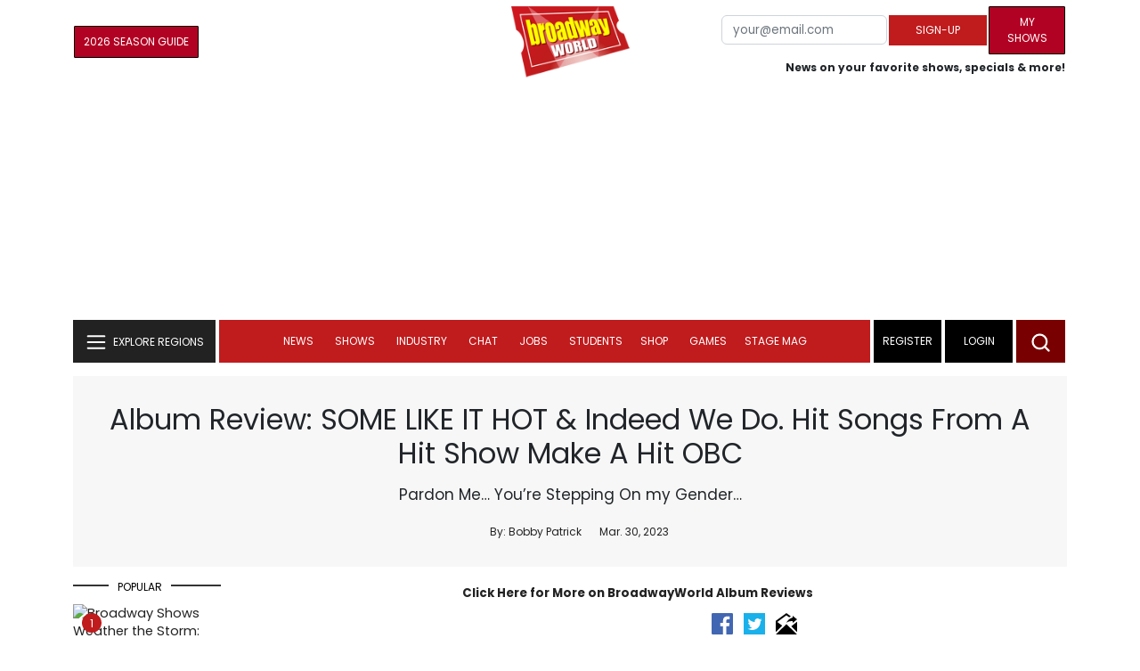

--- FILE ---
content_type: text/html; charset=UTF-8
request_url: https://cloud.broadwayworld.com/recommendednew2023.php
body_size: 7480
content:
<html><head><link rel="preconnect" href="https://cloudimages.broadwayworld.com">
<link rel="dns-prefetch" href="https://cloudimages.broadwayworld.com"><meta name="googlebot" content="noindex,indexifembedded" />
<title>Recommended for You</title>

<Style type="text/css">@charset UTF-8;body{font-family: -apple-system, BlinkMacSystemFont, "Segoe UI", Roboto, "Helvetica Neue", Arial, "Noto Sans", sans-serif, "Apple Color Emoji", "Segoe UI Emoji", "Segoe UI Symbol", "Noto Color Emoji" !important;margin:0;padding:0;background:#ffffff;font-display:auto;}a{margin:0;margin-left:10px;margin:10px 0 10px;font-weight:600;font-size: 15px;line-height:18px;letter-spacing: -.4px;color:#313131;text-decoration:none;}img{max-width:100%;height:auto};a:hover{color:#b20223}.cp{float:left;padding-right:10px;height: 100px;width:100px;margin-bottom:10px;}</style></head><body><Div style="width:100%;height:460px;">



<div style="display:block;height:110px;width:100%;word-break: break-word;overflow:hidden;"><h4><a target="_top" style="word-break: break-word;" href="https://www.broadwayworld.com/article/Major-Snowstorm-Headed-Toward-NYC-Does-Broadway-Close-Down-Because-of-Snow-20260123" 
    onclick="trackArticleClick('views_based', '1', 'views DESC', '2407375', '2407375')"><img loading="lazy" decoding="async" style="width:100px;height:100px;" width="100" height="100" src="https://cloudimages2.broadwayworld.com/upload13/2407375/100-a412386deb2d87baad0c6dd8f060b9b6.jpg?format=webp&amp;width=100&amp;quality=80" srcset="https://cloudimages2.broadwayworld.com/columnpiccloud/200200-3a6bc6c5a57302500a4d65cf1d9f5e88.jpg?format=webp&amp;width=200&amp;quality=80 2x" alt="Broadway Shows Weather the Storm: Disney, MAMMA MIA!, LITTLE SHOP &amp; More Cancel Sunday Shows" class="cp"/>Broadway Shows Weather the Storm: Disney, MAMMA MIA!, LITTLE SHOP & More Cancel Sunday Shows</a></h4></div><div style="display:block;height:110px;width:100%;word-break: break-word;overflow:hidden;"><h4><a target="_top" style="word-break: break-word;" href="https://www.broadwayworld.com/article/Broadway-Performers-Push-Back-on-Show-Must-Go-On-Expectations-Amid-Severe-Weather-20260125" 
    onclick="trackArticleClick('views_based', '1', 'views DESC', '2407538', '2407538')"><img loading="lazy" decoding="async" style="width:100px;height:100px;" width="100" height="100" src="https://cloudimages2.broadwayworld.com/upload13/2407538/100-2b40180a99bd944f1462aa2c589da9b8.jpg?format=webp&amp;width=100&amp;quality=80" srcset="https://cloudimages2.broadwayworld.com/columnpiccloud/200200-2b40180a99bd944f1462aa2c589da9b8.jpg?format=webp&amp;width=200&amp;quality=80 2x" alt="Broadway Performers Push Back on &#039;Show Must Go On&#039; Expectations Amid Severe Weather" class="cp"/>Broadway Performers Push Back on 'Show Must Go On' Expectations Amid Severe Weather</a></h4></div><div style="display:block;height:110px;width:100%;word-break: break-word;overflow:hidden;"><h4><a target="_top" style="word-break: break-word;" href="https://www.broadwayworld.com/article/The-Business-Behind-Broadway-When-and-Why-Shows-Open-or-Close-20260124" 
    onclick="trackArticleClick('views_based', '1', 'views DESC', '2375204', '2375204')"><img loading="lazy" decoding="async" style="width:100px;height:100px;" width="100" height="100" src="https://cloudimages2.broadwayworld.com/upload13/2375204/100-e145fe88c6188ad123a6f38f5e81f4ec.jpg?format=webp&amp;width=100&amp;quality=80" srcset="https://cloudimages2.broadwayworld.com/columnpiccloud/200200-e145fe88c6188ad123a6f38f5e81f4ec.jpg?format=webp&amp;width=200&amp;quality=80 2x" alt="The Business Behind Broadway: When and Why Shows Open or Close" class="cp"/>The Business Behind Broadway: When and Why Shows Open or Close</a></h4></div><div style="display:block;height:110px;width:100%;word-break: break-word;overflow:hidden;"><h4><a target="_top" style="word-break: break-word;" href="https://www.broadwayworld.com/article/Mandy-Patinkin-Shares-Encouraging-Words-for-Jonathan-Bailey-Ahead-of-SUNDAY-IN-THE-PARK-WITH-GEORGE-20260122" 
    onclick="trackArticleClick('views_based', '1', 'views DESC', '2407179', '2407179')"><img loading="lazy" decoding="async" style="width:100px;height:100px;" width="100" height="100" src="https://cloudimages2.broadwayworld.com/upload13/2407179/100-1add50db58f9419dd6039f38e8bfa487.jpg?format=webp&amp;width=100&amp;quality=80" srcset="https://cloudimages2.broadwayworld.com/columnpiccloud/200200-1add50db58f9419dd6039f38e8bfa487.jpg?format=webp&amp;width=200&amp;quality=80 2x" alt="Mandy Patinkin Shares Advice for Jonathan Bailey Ahead of SUNDAY" class="cp"/>Mandy Patinkin Shares Advice for Jonathan Bailey Ahead of SUNDAY</a></h4></div><div style="display:block;height:110px;width:100%;word-break: break-word;overflow:hidden;"><h4><a target="_top" style="word-break: break-word;" href="https://www.broadwayworld.com/article/Full-Cast-Set-For-Broadway-Transfer-of-CATS-THE-JELLICLE-BALL-20260126" 
    onclick="trackArticleClick('views_based', '1', 'views DESC', '2407635', '2407635')"><img loading="lazy" decoding="async" style="width:100px;height:100px;" width="100" height="100" src="https://cloudimages2.broadwayworld.com/columnpiccloud/300-bdbc2e530033a59751529cbf8f173358.jpg?format=webp&amp;width=100&amp;quality=80" srcset="https://cloudimages2.broadwayworld.com/columnpiccloud/300-bdbc2e530033a59751529cbf8f173358.jpg?format=webp&amp;width=200&amp;quality=80 2x" alt="Full Cast Set For Broadway Transfer of CATS: THE JELLICLE BALL" class="cp"/>Full Cast Set For Broadway Transfer of CATS: THE JELLICLE BALL</a></h4></div><div style="display:block;height:110px;width:100%;word-break: break-word;overflow:hidden;"><h4><a target="_top" style="word-break: break-word;" href="https://www.broadwayworld.com/article/The-79th-Annual-Tony-Awards-to-Take-Place-in-June-Nominations-Set-for-May-20260126" 
    onclick="trackArticleClick('views_based', '1', 'views DESC', '2407668', '2407668')"><img loading="lazy" decoding="async" style="width:100px;height:100px;" width="100" height="100" src="https://cloudimages2.broadwayworld.com/upload13/2407668/100-cd757cf1c96cf79fedbba7676cb3500f.jpg?format=webp&amp;width=100&amp;quality=80" srcset="https://cloudimages2.broadwayworld.com/columnpiccloud/200200-cd757cf1c96cf79fedbba7676cb3500f.jpg?format=webp&amp;width=200&amp;quality=80 2x" alt="79th Annual Tony Awards Sets Dates for Ceremony and Nominations" class="cp"/>79th Annual Tony Awards Sets Dates for Ceremony and Nominations</a></h4></div><? mysqli_close($link); 

// Clean up old cookies at the end (non-blocking)
if (isset($_COOKIE['MYARTICLES2020'])) {
    setcookie('MYARTICLES2020', null, -1, '/'); 
} 
if (isset($_COOKIE['MYARTICLES20221'])) {
    setcookie('MYARTICLES20221', null, -1, '/'); 
} 
if (isset($_COOKIE['MYARTICLES2021'])) {
    setcookie('MYARTICLES2021', null, -1, '/'); 
}

// Flush output buffer
ob_end_flush();
?></body></html>

<script>
function trackArticleClick(abTestName, abTestVariant, sortMethod, articleId, articleTitle) {
    var url = '/track_rf.cfm?abTestName=' + encodeURIComponent(abTestName) + 
              '&abTestVariant=' + encodeURIComponent(abTestVariant) + 
              '&sortMethod=' + encodeURIComponent(sortMethod) +
              '&articleId=' + encodeURIComponent(articleId) +
              '&articleTitle=' + encodeURIComponent(articleId);
    
    // Use sendBeacon for better performance (non-blocking, works even after page unload)
    if (navigator.sendBeacon) {
        navigator.sendBeacon(url);
    } else {
        // Fallback to fetch with keepalive
        fetch(url, { method: 'GET', keepalive: true }).catch(function() {});
    }
}
</script>








